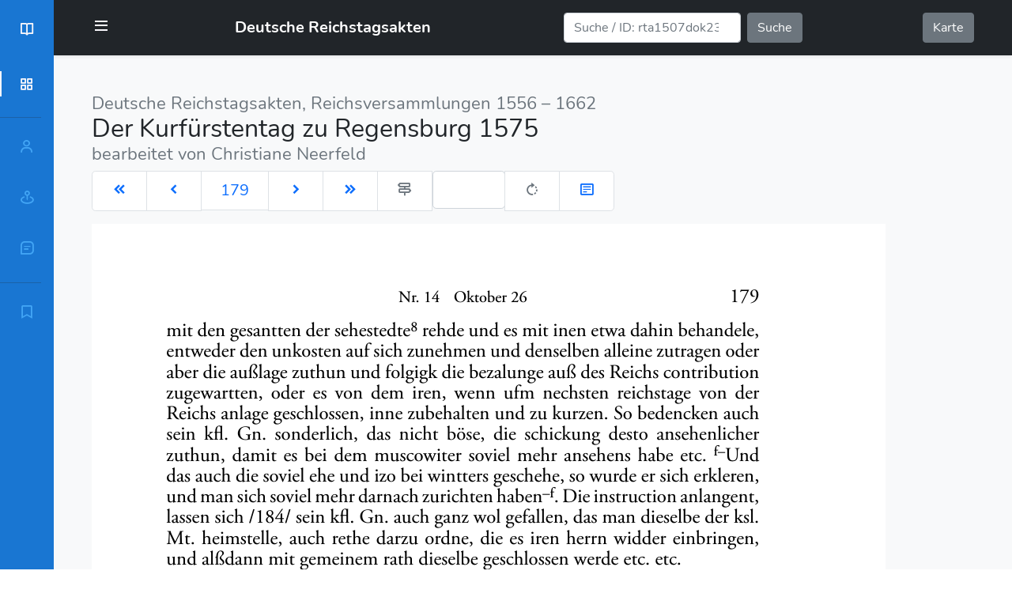

--- FILE ---
content_type: text/html; charset=UTF-8
request_url: https://reichstagsakten.de/page.php?id=kft1575p179&facs=kft1575-page-0179.png
body_size: 19356
content:
<!-- nav ok --><!DOCTYPE html>
<html lang="de">
  <head>
 <link rel="canonical" href="https://reichstagsakten.de/page.php?id=kft1575p179" />
    
<meta charset="utf-8">
<meta name="viewport" content="width=device-width, initial-scale=1, maximum-scale=1" />


<!-- Favicons -->
<link rel="apple-touch-icon" sizes="57x57" href="img/fav/apple-icon-57x57.png">
<link rel="apple-touch-icon" sizes="60x60" href="img/fav/apple-icon-60x60.png">
<link rel="apple-touch-icon" sizes="72x72" href="img/fav/apple-icon-72x72.png">
<link rel="apple-touch-icon" sizes="76x76" href="img/fav/apple-icon-76x76.png">
<link rel="apple-touch-icon" sizes="114x114" href="img/fav/apple-icon-114x114.png">
<link rel="apple-touch-icon" sizes="120x120" href="img/fav/apple-icon-120x120.png">
<link rel="apple-touch-icon" sizes="144x144" href="img/fav/apple-icon-144x144.png">
<link rel="apple-touch-icon" sizes="152x152" href="img/fav/apple-icon-152x152.png">
<link rel="apple-touch-icon" sizes="180x180" href="img/fav/apple-icon-180x180.png">
<link rel="icon" type="image/png" sizes="192x192"  href="img/fav/android-icon-192x192.png">
<link rel="icon" type="image/png" sizes="32x32" href="img/fav/favicon-32x32.png">
<link rel="icon" type="image/png" sizes="96x96" href="img/fav/favicon-96x96.png">
<link rel="icon" type="image/png" sizes="16x16" href="img/fav/favicon-16x16.png">
<link rel="manifest" href="img/fav/manifest.json">
<meta name="msapplication-TileColor" content="#ffffff">
<meta name="msapplication-TileImage" content="img/fav/ms-icon-144x144.png">
<meta name="theme-color" content="#ffffff">

<link href='css/bootstrap.min.css'  rel="stylesheet" />
<link href='css/boxicons.min.css'  rel="stylesheet" />

<link href='css/fonts.css'  rel="stylesheet" />

        <title>Faksimile-Ansicht</title>
        <meta name="title" content="Faksimile"/>
        <meta name="copyright" content="Historische Kommission bei der Bayerischen Akademie der Wissenschaften"/>
        <meta name="description" content="Blättern der faksimilierten Seiten der Bände der Reichstagsakten"/>
        
    <link href='css/header_nav.css'  rel="stylesheet" />


    <meta name="theme-color" content="#0D47A1"/>

  </head>



 <body id="body-pd">



<div class="navbar navbar-dark bg-dark shadow-sm " id="navbar">
  <div class="container">
      <div class="header_toggle" title="Menü"> <i class='bx bx-menu' id="header-toggle"></i> </div>


    <a href="index.php" class="navbar-brand d-flex align-items-center">
      <!--i class='bx bx-book-open'></i-->
   &nbsp;   <strong>Deutsche Reichstagsakten</strong>
    </a>

    <form class="d-flex" action="search.php">
        <input class="form-control me-2" type="search"
        placeholder="Suche / ID: rta1507dok23 o. rta1507p80" aria-label="Suche" name="q">
        <button class="btn btn-secondary" type="submit">Suche</button>
    </form>

    <a href="map.php" class="btn btn-secondary my-2">Karte</a>

  </div>
</div>





    <div class="l-navbar" id="lnavbar">
        <nav class="nav">
            <div>
              <a href="index.php" class="nav_logo ">
              <i class='bx bx-book-open  nav_logo-icon'></i>
              <span class="nav_logo-name">RTA</span>
              </a>

                <div class="nav_list">
      <div class="panel panel-default">
          <div class="panel-heading" role="tab" id="navSubListHeadD">
                  <a class="nav_link active" data-bs-toggle="collapse" href="#navSubListD" aria-expanded="true" aria-controls="navSubListD">
                    <i class='bx bx-grid-alt nav_icon'></i>
                    <span class="nav_name"></span>
                  </a>
            </div>
           <div id="navSubListD" class="panel-collapse collapse" role="tabpanel" aria-labelledby="navSubListHeadD">
                       <!--http://localhost:8082/exist/apps/rta/context.xq?type=chp&id=  kft1575p179--><!-- chapters -->
<ul class="list-group nav_sublist kft1575p179"><ul class="list-group nav_sublist kft1575p179 NaN NaN" data-number="15"><!--dbg>
 <id>{$id}</id>
 <vol>{$vol}</vol>
 <m>{$mode}</m>
 <t>{$type}</t>
 <p>{$p}</p>
 <f>{$f}</f>
 <l>{$l}</l>
 <r>{$result}</r>
 </dbg-->
    <li class="list-group-item" title="Inhaltsverzeichnis"><a href="text.php?doc=kft1575inh" class="mentedchp">Inhaltsverzeichnis
                </a></li>
    <li class="list-group-item" title="Vorwort der Abteilungsleiterin"><a href="text.php?doc=kft1575vwab" class="mentedchp">Vorwort der Abteilungsleiterin</a></li>
    <li class="list-group-item" title="Vorwort der Bandbearbeiterin"><a href="text.php?doc=kft1575vwbe" class="mentedchp">
                    Vorwort der Bandbearbeiterin</a></li>
    <li class="list-group-item" title="Archivalien und Handschriften"><a href="text.php?doc=kft1575sectArc" class="mentedchp">
                    Archivalien und Handschriften</a></li>
    <li class="list-group-item" title="Gedruckte Quellen"><a href="text.php?doc=kft1575sectGed" class="mentedchp">Gedruckte Quellen</a></li>
    <li class="list-group-item" title="Literatur"><a href="text.php?doc=kft1575sectLit" class="mentedchp">Literatur</a></li>
    <li class="list-group-item" title="Abkürzungen und Siglen. Transkriptionsregeln"><a href="text.php?doc=kft1575sectAbk" class="mentedchp">Abkürzungen und Siglen. Transkriptionsregeln</a></li>
    <li class="list-group-item" title="Einleitung"><a href="text.php?doc=kft1575ein" class="mentedchp">
                        Einleitung
                </a></li>
    <li class="list-group-item" title="A) Proposition"><a href="text.php?doc=kft1575sectAPR" class="mentedchp">
                        A) Proposition
                </a></li>
    <li class="list-group-item" title="B) Kurfürstenratsprotokoll"><a href="text.php?doc=kft1575sectBKu" class="mentedchp">
                        B) Kurfürstenratsprotokoll
                </a></li>
    <li class="list-group-item" title="C) Akten zur Wahl"><a href="text.php?doc=kft1575sectCWahl" class="mentedchp">
                        C) Akten zur Wahl
                </a></li>
    <li class="list-group-item" title="D) Religionsbeschwerden"><a href="text.php?doc=kft1575sectDRel" class="mentedchp">
                        D) Religionsbeschwerden
                </a></li>
    <li class="list-group-item" title="E) Akten zur Nebenhandlung"><a href="text.php?doc=kft1575sectENeben" class="mentedchp">
                        E) Akten zur Nebenhandlung
                </a></li>
    <li class="list-group-item" title="F) Supplikationen"><a href="text.php?doc=kft1575sectFSu" class="mentedchp">
                        F) Supplikationen
                </a></li>
    <li class="list-group-item" title="Register"><a href="text.php?doc=kft1575register" class="mentedchp">
                    Register
                </a></li>
</ul>
</ul>
           </div>
         </div>

                <hr>

<div class="panel panel-default">
    <div class="panel-heading" role="tab" id="navSubListHeadP">
                   <a class="nav_link collapsed" data-bs-toggle="collapse" href="#navSubListP" aria-expanded="false" aria-controls="navSubListP">
                     <i class='bx bx-user nav_icon'></i>
                     <span class="nav_name">Personen</span> </a>
 </div>
                  <div id="navSubListP" class="panel-collapse collapse" role="tabpanel" aria-labelledby="navSubListHeadP">
      <!-- mentedP --><ul class="list-group nav_sublist kft1575p179 NaN NaN" data-number="4"><!--dbg>
 <id>{$id}</id>
 <vol>{$vol}</vol>
 <m>{$mode}</m>
 <t>{$type}</t>
 <p>{$p}</p>
 <f>{$f}</f>
 <l>{$l}</l>
 <r>{$result}</r>
 </dbg-->
    <li class="list-group-item" title="Faber, Dr. Christoph, Mainzer Kanzler"><a href="text.php?doc=kft1575register#kft1575_reg0185" class="mentedper">
                        
                        Faber, Dr. Christoph, Mainzer Kanzler
                        
                    </a></li>
    <li class="list-group-item" title="Husanus (Haussen), Dr. Heinrich, Lüneburger Syndikus, Gesandter der wendischen Städte"><a href="text.php?doc=kft1575register#kft1575_reg0324" class="mentedper">
                        
                        Husanus (Haussen), Dr. Heinrich, Lüneburger Syndikus, Gesandter der wendischen Städte
                        
                    </a></li>
    <li class="list-group-item" title="Moskau, – Zar Iwan IV. Grosny (der muscowiter; der großfurst)"><a href="text.php?doc=kft1575register#kft1575_reg0509" class="mentedper">
                        
                        
                                Moskau, 
                                – Zar Iwan IV. Grosny (der muscowiter; der großfurst)
                        
                        
                    </a></li>
    <li class="list-group-item" title="Schein, Dr. Calixt, Lübecker Obersyndikus, Gesandter der wendischen Städte"><a href="text.php?doc=kft1575register#kft1575_reg0826" class="mentedper">
                        
                        Schein, Dr. Calixt, Lübecker Obersyndikus, Gesandter der wendischen Städte
                        
                    </a></li>
</ul>    </div>
</div>


<div class="panel panel-default">
    <div class="panel-heading" role="tab" id="navSubListHeadO">
                 <a class="nav_link collapsed" data-bs-toggle="collapse" href="#navSubListO" aria-expanded="false" aria-controls="navSubListO"> <i class='bx bx-map-pin nav_icon'></i> <span class="nav_name">Orte</span> </a>
               </div>
                  <div id="navSubListO" class="panel-collapse collapse" role="tabpanel" aria-labelledby="navSubListHeadO">
  <!-- mentedPlc --><ul class="list-group nav_sublist kft1575p179 NaN NaN" data-number="0"><!--dbg>
 <id>{$id}</id>
 <vol>{$vol}</vol>
 <m>{$mode}</m>
 <t>{$type}</t>
 <p>{$p}</p>
 <f>{$f}</f>
 <l>{$l}</l>
 <r>{$result}</r>
 </dbg--></ul>      </ul>
    </div>
</div>





<div class="panel panel-default">
    <div class="panel-heading" role="tab" id="navSubListHeadS">

                 <a  class="nav_link collapsed" data-bs-toggle="collapse" href="#navSubListS" aria-expanded="false" aria-controls="navSubListS">
                    <i class='bx bx-message-square-detail nav_icon'></i> <span class="nav_name">Sachschlagworte</span> </a>
               </div>
                  <div id="navSubListS" class="panel-collapse collapse" role="tabpanel" aria-labelledby="navSubListHeadS">
    <!-- mentedG --><ul class="list-group nav_sublist kft1575p179 NaN NaN" data-number="0"><!--dbg>
 <id>{$id}</id>
 <vol>{$vol}</vol>
 <m>{$mode}</m>
 <t>{$type}</t>
 <p>{$p}</p>
 <f>{$f}</f>
 <l>{$l}</l>
 <r>{$result}</r>
 </dbg--></ul>    </div>
</div>

                 <hr>


                 <div class="panel panel-default">
                     <div class="panel-heading" role="tab" id="navSubListHeadZ">


                       <a   class="nav_link collapsed" data-bs-toggle="collapse" href="#navSubListZ" aria-expanded="false" aria-controls="navSubListZ">
                         <i class='bx bx-bookmark nav_icon'></i> <span class="nav_name">Zitierempfehlung</span> </a>
                    </div>
                    <div id="navSubListZ" class="panel-collapse collapse" role="tabpanel" aria-labelledby="navSubListHeadZ">
                      <ul class="list-group nav_sublist">
                      <li class="list-group-item">Deutsche Reichstagsakten, Reichsversammlungen 1556 – 1662, Der Kurfürstentag zu Regensburg 1575, bearb. von Christiane Neerfeld, S. 75p179 [https://www.reichstagsakten.de/page.php?id=kft1575p179].</li>
                    </ul>
                      </div>
                  </div>
                 </div><!-- navlist -->
            </div>
        </nav>
    </div>
    <!--Container Main start-->




    <main>
    <div class="py-5   bg-light">

  <div class="container">




  <h2><span class="ttl_serie text-muted">Deutsche Reichstagsakten, Reichsversammlungen 1556 – 1662</span>
  <span class="ttl_volume">Der Kurfürstentag zu Regensburg 1575</span>
  <span class="ttl_bearb text-muted">bearbeitet von Christiane Neerfeld</span>
    </h2>

  <nav aria-label="Dokument Navigation">


<h3>
  <ul class="pagination pagination-lg content-left">
    <li class="page-item " title="kft1575p178">
      <a accesskey="w" class="page-link"  title="erste Seite" href="?id=kft1575p1" >
        <i class='bx bxs-chevrons-left'></i></a>
    </li>
    <li class="page-item " title="kft1575p178">
      <a accesskey="a" class="page-link" title="vorherige Seite" href="?id=kft1575p178" >
        <i class='bx bxs-chevron-left'></i></a>
    </li>
    <li class="page-item"><a class="page-link" href="#">179</a></li>
    <li class="page-item "  title="">
      <a accesskey="d" class="page-link" title="folgende Seite" href="?id=kft1575p180" >
        <i class='bx bxs-chevron-right'></i></a>
    </li>
    <li class="page-item "  title="">
      <a accesskey="s" class="page-link"  title="letzte Seite" href="?id=kft1575p423" >
        <i class='bx bxs-chevrons-right'></i></a>
    </li>

    <li class="page-item disabled" title="Gehe zu Seite:">
      <a class="page-link"><i class='bx bx-directions'></i></a>
    </li>

    <li class="page-item disabled" title="Gehe zu Seite:"><form>
      <label for="exampleFormControlInput1" class="form-label visually-hidden">Gehe zu Seite:</label>
      <input type="hidden" name="vol" value="kft1575" />
      <input id="geheZuSeite" name="page" class="form-control form-control-lg" type="text" size="3"></input>
    </form>
    </li>


    <li class="page-item disabled" title="Wechseln zum Volltext:">
      <a class="page-link"><i class='bx bx-rotate-right'></i></a>
    </li>
    <li class="page-item"  title="">
      <a accesskey="t" class="page-link"  title="Zum Dokument das diesen Seitenanfang enthält" href="text.php?id=kft1575dok14#kft1575p179" 
      >
        <i class='bx bx-detail'></i></a>
    </li>
  </ul>
</h3>


</nav>

  <div class="row row-cols-1 row-cols-sm-1 row-cols-md-2 row-cols-lg-2 row-cols-xl-2 row-cols-xxl-3">




     <div class="col-sm-12 col-md-12 col-lg-9 col-xl-9 col-xxl-8">
     <!-- Text -->
     <img src="/facs/kft1575/kft1575-page-0179.png" alt="Seite des Bandes kft1575-page-0179.png" />

     </div>

     <div class="col-sm-12 col-md-12 col-lg-2 col-xl-3 col-xxl-3">
     <div class="notes">
     </div>
     </div>

    <div class="col-sm-12 col-md-12 col-lg-12 col-xl-12 col-xxl-12">
     </div>
  </div>

     <nav aria-label="Dokument Navigation unten">
     

<h3>
  <ul class="pagination pagination-lg content-left">
    <li class="page-item " title="kft1575p178">
      <a accesskey="w" class="page-link"  title="erste Seite" href="?id=kft1575p1" >
        <i class='bx bxs-chevrons-left'></i></a>
    </li>
    <li class="page-item " title="kft1575p178">
      <a accesskey="a" class="page-link" title="vorherige Seite" href="?id=kft1575p178" >
        <i class='bx bxs-chevron-left'></i></a>
    </li>
    <li class="page-item"><a class="page-link" href="#">179</a></li>
    <li class="page-item "  title="">
      <a accesskey="d" class="page-link" title="folgende Seite" href="?id=kft1575p180" >
        <i class='bx bxs-chevron-right'></i></a>
    </li>
    <li class="page-item "  title="">
      <a accesskey="s" class="page-link"  title="letzte Seite" href="?id=kft1575p423" >
        <i class='bx bxs-chevrons-right'></i></a>
    </li>

    <li class="page-item disabled" title="Gehe zu Seite:">
      <a class="page-link"><i class='bx bx-directions'></i></a>
    </li>

    <li class="page-item disabled" title="Gehe zu Seite:"><form>
      <label for="exampleFormControlInput1" class="form-label visually-hidden">Gehe zu Seite:</label>
      <input type="hidden" name="vol" value="kft1575" />
      <input id="geheZuSeite" name="page" class="form-control form-control-lg" type="text" size="3"></input>
    </form>
    </li>


    <li class="page-item disabled" title="Wechseln zum Volltext:">
      <a class="page-link"><i class='bx bx-rotate-right'></i></a>
    </li>
    <li class="page-item"  title="">
      <a accesskey="t" class="page-link"  title="Zum Dokument das diesen Seitenanfang enthält" href="text.php?id=kft1575dok14#kft1575p179" 
      >
        <i class='bx bx-detail'></i></a>
    </li>
  </ul>
</h3>



     </nav>


    </div>
    </div>
    <!--Container Main end-->



  </main>
    <footer class="text-muted py-5">
  <div class="container">

    <div class="row">
        <div class="col-sm-12 col-md-10 col-lg-8  py-4">
          <p class="text-muted">
    Deutsche Reichstagsakten. <br/>
    seit 1867 herausgegeben von der
    <a rel="noopener" href="//www.historischekommission-muenchen.de">Historischen Kommission bei der Bayerischen Akademie der Wissenschaften</a>
        </p>
        </div>
        <div class="col-sm-6 col-md-8 col-lg-2  py-4">
          <ul class="list-unstyled">
            <li></li>
            <li><i class='bx bx-copyright' ></i> <a rel="noopener" href="//www.historischekommission-muenchen.de/impressum" title="Es gilt das Impressum der Historischen Kommission" class="text-muted">Impressum</a></li>
            <li><i class='bx bx-lock' ></i> <a rel="noopener" href="//www.historischekommission-muenchen.de/datenschutz" title="Es gilt die Datenschutzerklärung der Historischen Kommission" class="text-muted">Datenschutz</a></li>
            <li><i class='bx bx-cart' ></i> <a rel="noopener" href="mailto:Karl-Ulrich.Gelberg@hk.badw.de?subject=Bestellung%20Reichstagsakten"  title="Bestellung bitte per Email bei der Historischen Kommission" class="text-muted">Bestellen</a></li>
            <li><i class='bx bx-envelope-open' ></i> <a rel="noopener" href="mailto:matthias.reinert@hk.badw.de"  title="Technische Fragen" class="text-muted">Email</a></li>
          </ul>
        </div>
        <div class="col-sm-3 col-md-2 col-lg-1 py-4">
          <a rel="noopener" href="//www.historischekommission-muenchen.de"><img src="img/logo_hiko.svg" class="img-fluid" alt="Logo der Historischen Kommission"/></a>
        </div>
      </div>
        <p class="float-end mb-1">
      <a href="#" title="zum Anfang"><i class='bx bx-arrow-to-top' ></i></a>
    </p>
    <p class="mb-1 small text-muted">basierend auf
      <a rel="noopener" href="//getbootstrap.com"  class="text-muted">Bootstrap</a> und
      <a rel="noopener" href="//boxicons.com/"  class="text-muted">Boxicons</a>. Orte lokalisiert mit
      <a rel="noopener" href="//nominatim.openstreetmap.org"  class="text-muted">OpenStreetMap</a>, verlinkt auf
      <a rel="noopener" href="//mapire.eu" class="text-muted">mapire.eu</a><!-- und das
      <a rel="noopener" href="//geoportal.bayern.de/bayernatlas"  class="text-muted disabled">Geoportal Bayern</a-->.
     </p>

  </div>
</footer>



    <!--script src="https://cdn.jsdelivr.net/npm/bootstrap@5.0.0/dist/js/bootstrap.bundle.min.js" integrity="sha384-p34f1UUtsS3wqzfto5wAAmdvj+osOnFyQFpp4Ua3gs/ZVWx6oOypYoCJhGGScy+8" crossorigin="anonymous"></script-->
<script src="js/bootstrap.bundle.min.js"  type="text/javascript" defer="defer"></script>
    
<script src="js/edi_text.js"  type="text/javascript" defer="defer"></script>

  </body>
</html>


--- FILE ---
content_type: text/css
request_url: https://reichstagsakten.de/css/header_nav.css
body_size: 4073
content:
/*@import url("https://fonts.googleapis.com/css2?family=Nunito:wght@400;600;700&display=swap");

@import url('https://fonts.googleapis.com/css2?family=EB+Garamond:wght@400;600;700&display=swap');
*/
:root {
    --header-height: 3rem;
    --nav-width: 68px;
    --first-color: #1976D2;
    --first-color-light: #42A5F5;
    --white-color: #F7F6FB;
    --body-font: 'EB Garamond', serif;
    --head-font: 'Nunito', sans serif;
    --normal-font-size: 1rem;
    --main-font-size: 1.3rem;
    --z-fixed: 100
}

*,
::before,
::after {
    box-sizing: border-box
}

body {
    position: relative;
    /*margin: var(--header-height) 0 0 0;*/
    margin: 0 0 0 0;
    padding: 0 0rem;
    font-family: var(--body-font);
    font-size: var(--normal-font-size);
    transition: .5s
}

a {
    text-decoration: none;
}

h1,h2,h3,h4,h5,h6 {
    font-family: var(--head-font);
}

.navbar {
	font-family: var(--head-font);
}

.navbar a {
    color: white;
}


main {
	font-size: var(--main-font-size);
}

.ttl_serie {
  display: block;
  font-size: 70%;
}
.ttl_bearb {
  display: block;
  font-size: 70%;
}
.ttl_volume{}




.header {
    width: 100%;
    height: var(--header-height);
    position: fixed;
    top: 0;
    left: 0;
    display: flex;
    align-items: center;
    justify-content: space-between;
    padding: 0 1rem;
    background-color: var(--white-color);
    z-index: var(--z-fixed);
    font-family: var(--head-font);
    transition: .5s
}

.header_toggle {
    color: var(--white-color);
    font-size: 1.5rem;
    cursor: pointer
}

.header_img {
    width: 35px;
    height: 35px;
    display: flex;
    justify-content: center;
    border-radius: 50%;
    overflow: hidden
}

.header_img img {
    width: 40px
}

.l-navbar {
    position: fixed;
    top: 0;
    left: -30%;
    width: var(--nav-width);
    height: 100vh;
    background-color: var(--first-color);
    padding: .5rem 1rem 0 0;
    transition: .5s;
    z-index: var(--z-fixed)
}

.nav {
    height: 100%;
    display: flex;
    flex-direction: column;
    justify-content: space-between;
    font-family: var(--head-font);
    overflow: scroll;
}

.nav_list  {}
.nav_sublist  {}
.nav_sublist li {
    background-color: var(--first-color-light);
    padding: 0 1rem 0 2rem;
    color: var(--white-color)
}

.nav_logo,
.nav_link {
    display: grid;
    grid-template-columns: max-content max-content;
    align-items: center;
    column-gap: 1rem;
    padding: .5rem 0 .5rem 1.5rem
}

.nav_logo {
    margin-bottom: 2rem
}

.nav_logo-icon {
    font-size: 1.25rem;
    color: var(--white-color)
}

.nav_logo-name {
    color: var(--white-color);
    font-weight: 700
}

.nav_link {
    position: relative;
    color: var(--first-color-light);
    margin-bottom: 1.5rem;
    transition: .3s
}

.nav_link:hover {
    color: var(--white-color)
}

.nav_icon {
    font-size: 1.25rem;
}

.show {
    left: 0;
}

.body-pd {
    padding-left: var(--nav-width) ;
}

.active {
    color: var(--white-color);
}

.active::before {
    content: '';
    position: absolute;
    left: 0;
    width: 2px;
    height: 32px;
    background-color: var(--white-color)
}

.height-100 {
    height: 100vh
}



@media screen and (min-width: 768px) {
    body {
        /*margin: calc(var(--header-height) + 1rem) 0 0 0;*/
        margin: 0 0 0 0;
        /*padding-left: calc(var(--nav-width) + 2rem)*/
        padding-left: var(--nav-width) ;
    }

    .header {
        height: calc(var(--header-height) + 1rem);
        padding: 0 2rem 0 calc(var(--nav-width) + 2rem);
    }

    .header_img {
        width: 40px;
        height: 40px;
    }

    .header_img img {
        width: 45px;
    }

    .l-navbar {
        left: 0;
        padding: 1rem 1rem 0 0;
    }

    .show {
        width: calc(var(--nav-width) + 156px);
    }

    .body-pd {
        padding-left: calc(var(--nav-width) + 188px - 2rem);
    }
}


--- FILE ---
content_type: application/javascript
request_url: https://reichstagsakten.de/js/edi_text.js
body_size: 1451
content:
document.addEventListener("DOMContentLoaded", function(event) {



const showNavbar = (toggleId, navId, bodyId, headerId) =>{
const toggle = document.getElementById(toggleId),
nav = document.getElementById(navId),
bodypd = document.getElementById(bodyId),
headerpd = document.getElementById(headerId)

// Validate that all variables exist
if(toggle && nav && bodypd && headerpd){
toggle.addEventListener('click', ()=>{
// show navbar
nav.classList.toggle('show')
// change icon
toggle.classList.toggle('bx-x')
// add padding to body
bodypd.classList.toggle('body-pd')

panelCollapse.forEach(  p=>p.classList.remove('show'))
})
} //if
} //showNavbar

showNavbar('header-toggle','lnavbar','body-pd','navbar')

/*===== LINK ACTIVE =====*/
const linkColor = document.querySelectorAll('.nav_link')

function colorLink(){
if(linkColor){
linkColor.forEach(l=> l.classList.remove('active'))
this.classList.add('active')
if( document.getElementById( 'header-toggle' ).classList.contains('bx-x') ) {}
else { document.getElementById( 'header-toggle' ).click()  }
}
}
linkColor.forEach(l=> l.addEventListener('click', colorLink))


const panelCollapse = [].slice.call(document.querySelectorAll('.collapse'))

// Your code to run since DOM is loaded and ready
});
